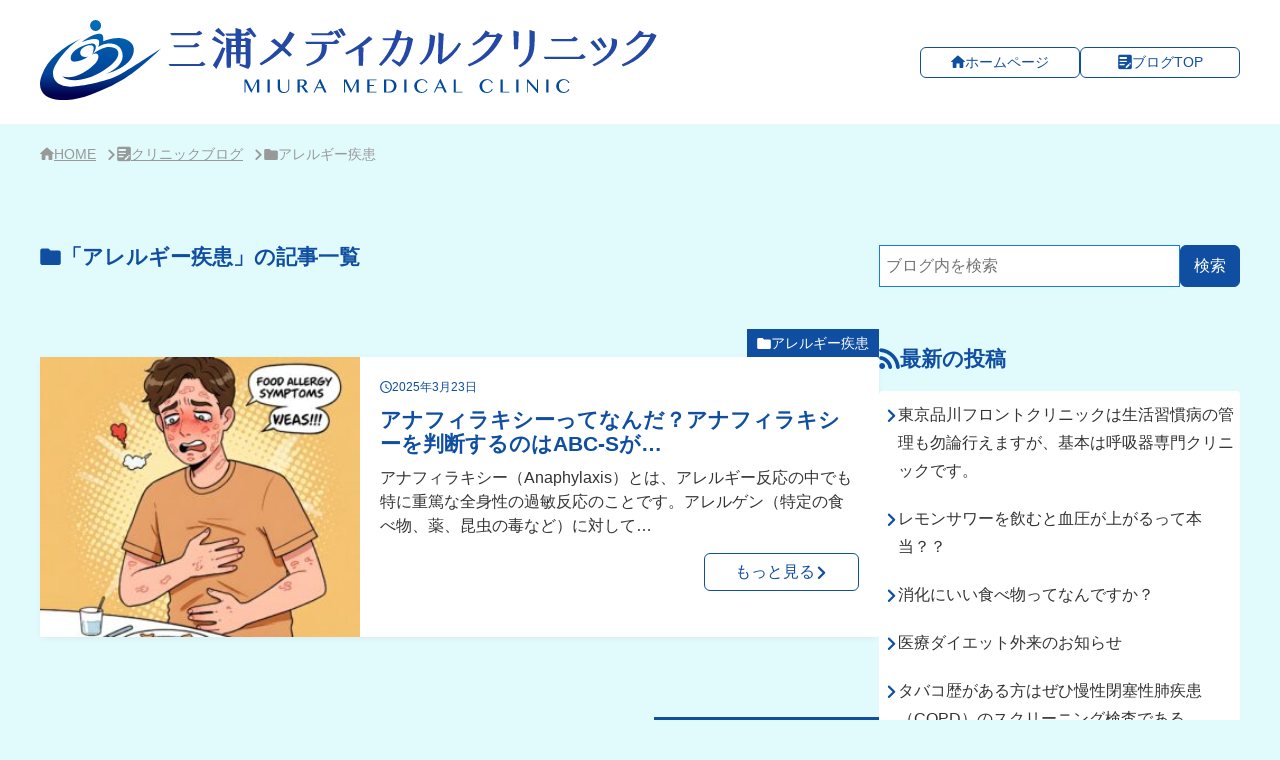

--- FILE ---
content_type: text/html; charset=UTF-8
request_url: https://miura-medical.clinic/blog/archives/category/%E3%82%A2%E3%83%AC%E3%83%AB%E3%82%AE%E3%83%BC%E7%96%BE%E6%82%A3/
body_size: 13426
content:
<!DOCTYPE html>
<html dir="ltr" lang="ja" prefix="og: https://ogp.me/ns#">
<head>


<meta charset="UTF-8">
<meta name="viewport" content="width=device-width">
<meta name="format-detection" content="telephone=no">
<title>アレルギー疾患 | 三浦メディカルクリニック ブログ</title>

		<!-- All in One SEO 4.9.3 - aioseo.com -->
	<meta name="robots" content="max-image-preview:large" />
	<link rel="canonical" href="https://miura-medical.clinic/blog/archives/category/%e3%82%a2%e3%83%ac%e3%83%ab%e3%82%ae%e3%83%bc%e7%96%be%e6%82%a3/" />
	<meta name="generator" content="All in One SEO (AIOSEO) 4.9.3" />

		<!--Google Analytics -->
<script>
window.dataLayer = window.dataLayer || [];
function gtag(){dataLayer.push(arguments);}
gtag('js', new Date());

gtag('config', 'G-NMTPHD6S5N');
gtag('config', 'G-GNB3K2XTQN');
gtag('config', 'G-3BVZZ2DXZX');　//測定ID
</script>
<!-- Google Tag Manager -->
<script>(function(w,d,s,l,i){w[l]=w[l]||[];w[l].push({'gtm.start':
new Date().getTime(),event:'gtm.js'});var f=d.getElementsByTagName(s)[0],
j=d.createElement(s),dl=l!='dataLayer'?'&l='+l:'';j.async=true;j.src=
'https://www.googletagmanager.com/gtm.js?id='+i+dl;f.parentNode.insertBefore(j,f);
})(window,document,'script','dataLayer','GTM-KFZCLK4M');</script>
<!-- End Google Tag Manager -->
		<!-- All in One SEO -->

<link rel="alternate" type="application/rss+xml" title="三浦メディカルクリニック ブログ &raquo; フィード" href="https://miura-medical.clinic/blog/feed/" />
<link rel="alternate" type="application/rss+xml" title="三浦メディカルクリニック ブログ &raquo; コメントフィード" href="https://miura-medical.clinic/blog/comments/feed/" />
<link rel="alternate" type="application/rss+xml" title="三浦メディカルクリニック ブログ &raquo; アレルギー疾患 カテゴリーのフィード" href="https://miura-medical.clinic/blog/archives/category/%e3%82%a2%e3%83%ac%e3%83%ab%e3%82%ae%e3%83%bc%e7%96%be%e6%82%a3/feed/" />
<style id='wp-img-auto-sizes-contain-inline-css'>
img:is([sizes=auto i],[sizes^="auto," i]){contain-intrinsic-size:3000px 1500px}
/*# sourceURL=wp-img-auto-sizes-contain-inline-css */
</style>
<style id='wp-emoji-styles-inline-css'>

	img.wp-smiley, img.emoji {
		display: inline !important;
		border: none !important;
		box-shadow: none !important;
		height: 1em !important;
		width: 1em !important;
		margin: 0 0.07em !important;
		vertical-align: -0.1em !important;
		background: none !important;
		padding: 0 !important;
	}
/*# sourceURL=wp-emoji-styles-inline-css */
</style>
<style id='wp-block-library-inline-css'>
:root{--wp-block-synced-color:#7a00df;--wp-block-synced-color--rgb:122,0,223;--wp-bound-block-color:var(--wp-block-synced-color);--wp-editor-canvas-background:#ddd;--wp-admin-theme-color:#007cba;--wp-admin-theme-color--rgb:0,124,186;--wp-admin-theme-color-darker-10:#006ba1;--wp-admin-theme-color-darker-10--rgb:0,107,160.5;--wp-admin-theme-color-darker-20:#005a87;--wp-admin-theme-color-darker-20--rgb:0,90,135;--wp-admin-border-width-focus:2px}@media (min-resolution:192dpi){:root{--wp-admin-border-width-focus:1.5px}}.wp-element-button{cursor:pointer}:root .has-very-light-gray-background-color{background-color:#eee}:root .has-very-dark-gray-background-color{background-color:#313131}:root .has-very-light-gray-color{color:#eee}:root .has-very-dark-gray-color{color:#313131}:root .has-vivid-green-cyan-to-vivid-cyan-blue-gradient-background{background:linear-gradient(135deg,#00d084,#0693e3)}:root .has-purple-crush-gradient-background{background:linear-gradient(135deg,#34e2e4,#4721fb 50%,#ab1dfe)}:root .has-hazy-dawn-gradient-background{background:linear-gradient(135deg,#faaca8,#dad0ec)}:root .has-subdued-olive-gradient-background{background:linear-gradient(135deg,#fafae1,#67a671)}:root .has-atomic-cream-gradient-background{background:linear-gradient(135deg,#fdd79a,#004a59)}:root .has-nightshade-gradient-background{background:linear-gradient(135deg,#330968,#31cdcf)}:root .has-midnight-gradient-background{background:linear-gradient(135deg,#020381,#2874fc)}:root{--wp--preset--font-size--normal:16px;--wp--preset--font-size--huge:42px}.has-regular-font-size{font-size:1em}.has-larger-font-size{font-size:2.625em}.has-normal-font-size{font-size:var(--wp--preset--font-size--normal)}.has-huge-font-size{font-size:var(--wp--preset--font-size--huge)}.has-text-align-center{text-align:center}.has-text-align-left{text-align:left}.has-text-align-right{text-align:right}.has-fit-text{white-space:nowrap!important}#end-resizable-editor-section{display:none}.aligncenter{clear:both}.items-justified-left{justify-content:flex-start}.items-justified-center{justify-content:center}.items-justified-right{justify-content:flex-end}.items-justified-space-between{justify-content:space-between}.screen-reader-text{border:0;clip-path:inset(50%);height:1px;margin:-1px;overflow:hidden;padding:0;position:absolute;width:1px;word-wrap:normal!important}.screen-reader-text:focus{background-color:#ddd;clip-path:none;color:#444;display:block;font-size:1em;height:auto;left:5px;line-height:normal;padding:15px 23px 14px;text-decoration:none;top:5px;width:auto;z-index:100000}html :where(.has-border-color){border-style:solid}html :where([style*=border-top-color]){border-top-style:solid}html :where([style*=border-right-color]){border-right-style:solid}html :where([style*=border-bottom-color]){border-bottom-style:solid}html :where([style*=border-left-color]){border-left-style:solid}html :where([style*=border-width]){border-style:solid}html :where([style*=border-top-width]){border-top-style:solid}html :where([style*=border-right-width]){border-right-style:solid}html :where([style*=border-bottom-width]){border-bottom-style:solid}html :where([style*=border-left-width]){border-left-style:solid}html :where(img[class*=wp-image-]){height:auto;max-width:100%}:where(figure){margin:0 0 1em}html :where(.is-position-sticky){--wp-admin--admin-bar--position-offset:var(--wp-admin--admin-bar--height,0px)}@media screen and (max-width:600px){html :where(.is-position-sticky){--wp-admin--admin-bar--position-offset:0px}}

/*# sourceURL=wp-block-library-inline-css */
</style><style id='wp-block-heading-inline-css'>
h1:where(.wp-block-heading).has-background,h2:where(.wp-block-heading).has-background,h3:where(.wp-block-heading).has-background,h4:where(.wp-block-heading).has-background,h5:where(.wp-block-heading).has-background,h6:where(.wp-block-heading).has-background{padding:1.25em 2.375em}h1.has-text-align-left[style*=writing-mode]:where([style*=vertical-lr]),h1.has-text-align-right[style*=writing-mode]:where([style*=vertical-rl]),h2.has-text-align-left[style*=writing-mode]:where([style*=vertical-lr]),h2.has-text-align-right[style*=writing-mode]:where([style*=vertical-rl]),h3.has-text-align-left[style*=writing-mode]:where([style*=vertical-lr]),h3.has-text-align-right[style*=writing-mode]:where([style*=vertical-rl]),h4.has-text-align-left[style*=writing-mode]:where([style*=vertical-lr]),h4.has-text-align-right[style*=writing-mode]:where([style*=vertical-rl]),h5.has-text-align-left[style*=writing-mode]:where([style*=vertical-lr]),h5.has-text-align-right[style*=writing-mode]:where([style*=vertical-rl]),h6.has-text-align-left[style*=writing-mode]:where([style*=vertical-lr]),h6.has-text-align-right[style*=writing-mode]:where([style*=vertical-rl]){rotate:180deg}
/*# sourceURL=https://miura-medical.clinic/blog/wp-includes/blocks/heading/style.min.css */
</style>
<style id='wp-block-paragraph-inline-css'>
.is-small-text{font-size:.875em}.is-regular-text{font-size:1em}.is-large-text{font-size:2.25em}.is-larger-text{font-size:3em}.has-drop-cap:not(:focus):first-letter{float:left;font-size:8.4em;font-style:normal;font-weight:100;line-height:.68;margin:.05em .1em 0 0;text-transform:uppercase}body.rtl .has-drop-cap:not(:focus):first-letter{float:none;margin-left:.1em}p.has-drop-cap.has-background{overflow:hidden}:root :where(p.has-background){padding:1.25em 2.375em}:where(p.has-text-color:not(.has-link-color)) a{color:inherit}p.has-text-align-left[style*="writing-mode:vertical-lr"],p.has-text-align-right[style*="writing-mode:vertical-rl"]{rotate:180deg}
/*# sourceURL=https://miura-medical.clinic/blog/wp-includes/blocks/paragraph/style.min.css */
</style>
<style id='global-styles-inline-css'>
:root{--wp--preset--aspect-ratio--square: 1;--wp--preset--aspect-ratio--4-3: 4/3;--wp--preset--aspect-ratio--3-4: 3/4;--wp--preset--aspect-ratio--3-2: 3/2;--wp--preset--aspect-ratio--2-3: 2/3;--wp--preset--aspect-ratio--16-9: 16/9;--wp--preset--aspect-ratio--9-16: 9/16;--wp--preset--color--black: #000000;--wp--preset--color--cyan-bluish-gray: #abb8c3;--wp--preset--color--white: #ffffff;--wp--preset--color--pale-pink: #f78da7;--wp--preset--color--vivid-red: #cf2e2e;--wp--preset--color--luminous-vivid-orange: #ff6900;--wp--preset--color--luminous-vivid-amber: #fcb900;--wp--preset--color--light-green-cyan: #7bdcb5;--wp--preset--color--vivid-green-cyan: #00d084;--wp--preset--color--pale-cyan-blue: #8ed1fc;--wp--preset--color--vivid-cyan-blue: #0693e3;--wp--preset--color--vivid-purple: #9b51e0;--wp--preset--gradient--vivid-cyan-blue-to-vivid-purple: linear-gradient(135deg,rgb(6,147,227) 0%,rgb(155,81,224) 100%);--wp--preset--gradient--light-green-cyan-to-vivid-green-cyan: linear-gradient(135deg,rgb(122,220,180) 0%,rgb(0,208,130) 100%);--wp--preset--gradient--luminous-vivid-amber-to-luminous-vivid-orange: linear-gradient(135deg,rgb(252,185,0) 0%,rgb(255,105,0) 100%);--wp--preset--gradient--luminous-vivid-orange-to-vivid-red: linear-gradient(135deg,rgb(255,105,0) 0%,rgb(207,46,46) 100%);--wp--preset--gradient--very-light-gray-to-cyan-bluish-gray: linear-gradient(135deg,rgb(238,238,238) 0%,rgb(169,184,195) 100%);--wp--preset--gradient--cool-to-warm-spectrum: linear-gradient(135deg,rgb(74,234,220) 0%,rgb(151,120,209) 20%,rgb(207,42,186) 40%,rgb(238,44,130) 60%,rgb(251,105,98) 80%,rgb(254,248,76) 100%);--wp--preset--gradient--blush-light-purple: linear-gradient(135deg,rgb(255,206,236) 0%,rgb(152,150,240) 100%);--wp--preset--gradient--blush-bordeaux: linear-gradient(135deg,rgb(254,205,165) 0%,rgb(254,45,45) 50%,rgb(107,0,62) 100%);--wp--preset--gradient--luminous-dusk: linear-gradient(135deg,rgb(255,203,112) 0%,rgb(199,81,192) 50%,rgb(65,88,208) 100%);--wp--preset--gradient--pale-ocean: linear-gradient(135deg,rgb(255,245,203) 0%,rgb(182,227,212) 50%,rgb(51,167,181) 100%);--wp--preset--gradient--electric-grass: linear-gradient(135deg,rgb(202,248,128) 0%,rgb(113,206,126) 100%);--wp--preset--gradient--midnight: linear-gradient(135deg,rgb(2,3,129) 0%,rgb(40,116,252) 100%);--wp--preset--font-size--small: 13px;--wp--preset--font-size--medium: 20px;--wp--preset--font-size--large: 36px;--wp--preset--font-size--x-large: 42px;--wp--preset--spacing--20: 0.44rem;--wp--preset--spacing--30: 0.67rem;--wp--preset--spacing--40: 1rem;--wp--preset--spacing--50: 1.5rem;--wp--preset--spacing--60: 2.25rem;--wp--preset--spacing--70: 3.38rem;--wp--preset--spacing--80: 5.06rem;--wp--preset--shadow--natural: 6px 6px 9px rgba(0, 0, 0, 0.2);--wp--preset--shadow--deep: 12px 12px 50px rgba(0, 0, 0, 0.4);--wp--preset--shadow--sharp: 6px 6px 0px rgba(0, 0, 0, 0.2);--wp--preset--shadow--outlined: 6px 6px 0px -3px rgb(255, 255, 255), 6px 6px rgb(0, 0, 0);--wp--preset--shadow--crisp: 6px 6px 0px rgb(0, 0, 0);}:where(.is-layout-flex){gap: 0.5em;}:where(.is-layout-grid){gap: 0.5em;}body .is-layout-flex{display: flex;}.is-layout-flex{flex-wrap: wrap;align-items: center;}.is-layout-flex > :is(*, div){margin: 0;}body .is-layout-grid{display: grid;}.is-layout-grid > :is(*, div){margin: 0;}:where(.wp-block-columns.is-layout-flex){gap: 2em;}:where(.wp-block-columns.is-layout-grid){gap: 2em;}:where(.wp-block-post-template.is-layout-flex){gap: 1.25em;}:where(.wp-block-post-template.is-layout-grid){gap: 1.25em;}.has-black-color{color: var(--wp--preset--color--black) !important;}.has-cyan-bluish-gray-color{color: var(--wp--preset--color--cyan-bluish-gray) !important;}.has-white-color{color: var(--wp--preset--color--white) !important;}.has-pale-pink-color{color: var(--wp--preset--color--pale-pink) !important;}.has-vivid-red-color{color: var(--wp--preset--color--vivid-red) !important;}.has-luminous-vivid-orange-color{color: var(--wp--preset--color--luminous-vivid-orange) !important;}.has-luminous-vivid-amber-color{color: var(--wp--preset--color--luminous-vivid-amber) !important;}.has-light-green-cyan-color{color: var(--wp--preset--color--light-green-cyan) !important;}.has-vivid-green-cyan-color{color: var(--wp--preset--color--vivid-green-cyan) !important;}.has-pale-cyan-blue-color{color: var(--wp--preset--color--pale-cyan-blue) !important;}.has-vivid-cyan-blue-color{color: var(--wp--preset--color--vivid-cyan-blue) !important;}.has-vivid-purple-color{color: var(--wp--preset--color--vivid-purple) !important;}.has-black-background-color{background-color: var(--wp--preset--color--black) !important;}.has-cyan-bluish-gray-background-color{background-color: var(--wp--preset--color--cyan-bluish-gray) !important;}.has-white-background-color{background-color: var(--wp--preset--color--white) !important;}.has-pale-pink-background-color{background-color: var(--wp--preset--color--pale-pink) !important;}.has-vivid-red-background-color{background-color: var(--wp--preset--color--vivid-red) !important;}.has-luminous-vivid-orange-background-color{background-color: var(--wp--preset--color--luminous-vivid-orange) !important;}.has-luminous-vivid-amber-background-color{background-color: var(--wp--preset--color--luminous-vivid-amber) !important;}.has-light-green-cyan-background-color{background-color: var(--wp--preset--color--light-green-cyan) !important;}.has-vivid-green-cyan-background-color{background-color: var(--wp--preset--color--vivid-green-cyan) !important;}.has-pale-cyan-blue-background-color{background-color: var(--wp--preset--color--pale-cyan-blue) !important;}.has-vivid-cyan-blue-background-color{background-color: var(--wp--preset--color--vivid-cyan-blue) !important;}.has-vivid-purple-background-color{background-color: var(--wp--preset--color--vivid-purple) !important;}.has-black-border-color{border-color: var(--wp--preset--color--black) !important;}.has-cyan-bluish-gray-border-color{border-color: var(--wp--preset--color--cyan-bluish-gray) !important;}.has-white-border-color{border-color: var(--wp--preset--color--white) !important;}.has-pale-pink-border-color{border-color: var(--wp--preset--color--pale-pink) !important;}.has-vivid-red-border-color{border-color: var(--wp--preset--color--vivid-red) !important;}.has-luminous-vivid-orange-border-color{border-color: var(--wp--preset--color--luminous-vivid-orange) !important;}.has-luminous-vivid-amber-border-color{border-color: var(--wp--preset--color--luminous-vivid-amber) !important;}.has-light-green-cyan-border-color{border-color: var(--wp--preset--color--light-green-cyan) !important;}.has-vivid-green-cyan-border-color{border-color: var(--wp--preset--color--vivid-green-cyan) !important;}.has-pale-cyan-blue-border-color{border-color: var(--wp--preset--color--pale-cyan-blue) !important;}.has-vivid-cyan-blue-border-color{border-color: var(--wp--preset--color--vivid-cyan-blue) !important;}.has-vivid-purple-border-color{border-color: var(--wp--preset--color--vivid-purple) !important;}.has-vivid-cyan-blue-to-vivid-purple-gradient-background{background: var(--wp--preset--gradient--vivid-cyan-blue-to-vivid-purple) !important;}.has-light-green-cyan-to-vivid-green-cyan-gradient-background{background: var(--wp--preset--gradient--light-green-cyan-to-vivid-green-cyan) !important;}.has-luminous-vivid-amber-to-luminous-vivid-orange-gradient-background{background: var(--wp--preset--gradient--luminous-vivid-amber-to-luminous-vivid-orange) !important;}.has-luminous-vivid-orange-to-vivid-red-gradient-background{background: var(--wp--preset--gradient--luminous-vivid-orange-to-vivid-red) !important;}.has-very-light-gray-to-cyan-bluish-gray-gradient-background{background: var(--wp--preset--gradient--very-light-gray-to-cyan-bluish-gray) !important;}.has-cool-to-warm-spectrum-gradient-background{background: var(--wp--preset--gradient--cool-to-warm-spectrum) !important;}.has-blush-light-purple-gradient-background{background: var(--wp--preset--gradient--blush-light-purple) !important;}.has-blush-bordeaux-gradient-background{background: var(--wp--preset--gradient--blush-bordeaux) !important;}.has-luminous-dusk-gradient-background{background: var(--wp--preset--gradient--luminous-dusk) !important;}.has-pale-ocean-gradient-background{background: var(--wp--preset--gradient--pale-ocean) !important;}.has-electric-grass-gradient-background{background: var(--wp--preset--gradient--electric-grass) !important;}.has-midnight-gradient-background{background: var(--wp--preset--gradient--midnight) !important;}.has-small-font-size{font-size: var(--wp--preset--font-size--small) !important;}.has-medium-font-size{font-size: var(--wp--preset--font-size--medium) !important;}.has-large-font-size{font-size: var(--wp--preset--font-size--large) !important;}.has-x-large-font-size{font-size: var(--wp--preset--font-size--x-large) !important;}
/*# sourceURL=global-styles-inline-css */
</style>

<style id='classic-theme-styles-inline-css'>
/*! This file is auto-generated */
.wp-block-button__link{color:#fff;background-color:#32373c;border-radius:9999px;box-shadow:none;text-decoration:none;padding:calc(.667em + 2px) calc(1.333em + 2px);font-size:1.125em}.wp-block-file__button{background:#32373c;color:#fff;text-decoration:none}
/*# sourceURL=/wp-includes/css/classic-themes.min.css */
</style>
<link rel='stylesheet' id='clinicblog2-style-css' href='https://miura-medical.clinic/blog/wp-content/themes/miura-medical/style.css?ver=6.9' media='all' />
<link rel='stylesheet' id='clinicblog2-themestyle-css' href='https://miura-medical.clinic/blog/wp-content/themes/miura-medical/css/style.css?ver=6.9' media='all' />
<script src="https://miura-medical.clinic/blog/wp-includes/js/jquery/jquery.min.js?ver=3.7.1" id="jquery-core-js"></script>
<script src="https://miura-medical.clinic/blog/wp-includes/js/jquery/jquery-migrate.min.js?ver=3.4.1" id="jquery-migrate-js"></script>
<script src="https://miura-medical.clinic/blog/wp-content/themes/miura-medical/js/script.js?ver=6.9" id="clinicblog2-script-js"></script>
<link rel="https://api.w.org/" href="https://miura-medical.clinic/blog/wp-json/" /><link rel="alternate" title="JSON" type="application/json" href="https://miura-medical.clinic/blog/wp-json/wp/v2/categories/10" /><link rel="EditURI" type="application/rsd+xml" title="RSD" href="https://miura-medical.clinic/blog/xmlrpc.php?rsd" />
<meta name="generator" content="WordPress 6.9" />
<script type="application/ld+json">{"@context":"http://schema.org","@type":"BreadcrumbList","name":"パンくずリスト","itemListElement":[{"@type":"ListItem","position":1,"item":{"name":"HOME","@id":"https://miura-medical.clinic"}},{"@type":"ListItem","position":2,"item":{"name":"クリニックブログ","@id":"https://miura-medical.clinic/blog/"}},{"@type":"ListItem","position":3,"item":{"name":"アレルギー疾患","@id":"https://miura-medical.clinic/blog/archives/category/%e3%82%a2%e3%83%ac%e3%83%ab%e3%82%ae%e3%83%bc%e7%96%be%e6%82%a3/"}}]}</script><link rel="icon" href="https://miura-medical.clinic/blog/wp-content/uploads/2020/01/cropped-site-icon-1-32x32.png" sizes="32x32" />
<link rel="icon" href="https://miura-medical.clinic/blog/wp-content/uploads/2020/01/cropped-site-icon-1-192x192.png" sizes="192x192" />
<link rel="apple-touch-icon" href="https://miura-medical.clinic/blog/wp-content/uploads/2020/01/cropped-site-icon-1-180x180.png" />
<meta name="msapplication-TileImage" content="https://miura-medical.clinic/blog/wp-content/uploads/2020/01/cropped-site-icon-1-270x270.png" />
</head>

<body class="archive category category-10 wp-embed-responsive wp-theme-miura-medical">
<!-- Google Tag Manager (noscript) -->
<noscript><iframe src="https://www.googletagmanager.com/ns.html?id=GTM-KFZCLK4M"
height="0" width="0" style="display:none;visibility:hidden"></iframe></noscript>
<!-- End Google Tag Manager (noscript) -->    
    
<a href="#sidebar" class="skip-link screen-reader-text">サイドバー・クリニック概要</a>  <header class="header" role="banner">
    <div class="wrap">
      <div class="logo"><a href="https://miura-medical.clinic" rel="home"><img src="https://miura-medical.clinic/blog/wp-content/themes/miura-medical/img/logo.svg" alt="三浦メディカルクリニック"></a></div>
      <ul class="lst_btn">
        <li><a href="https://miura-medical.clinic" class="btn_top" rel="home">ホームページ</a></li>
        <li><a href="https://miura-medical.clinic/blog/" class="btn_blog">ブログTOP</a></li>
      </ul>
    </div><!-- /.wrap-->
    <div class="tit_header">    <!--<span></span>-->クリニックブログ
    </div>  </header><!-- /.header -->

  <nav aria-label="現在の位置" class="breadnav"><ol class="breadcrumb"><li class="sitetop"><a href="https://miura-medical.clinic">HOME</a></li><li class="blogtop"><a href="https://miura-medical.clinic/blog">クリニックブログ</a></li><li class="catname" aria-current="page">アレルギー疾患</li></ol></nav>  
  <div class="wrap">
    <main class="main" role="main">

          <h1 class="tit cat">「アレルギー疾患」の記事一覧</h1>
        <div class="box_card">
      <article id="post-2026" class="post-2026 post type-post status-publish format-standard has-post-thumbnail hentry category-10 tag-35 tag-39 tag-36">
      <ul class="post-categories">
	<li><a href="https://miura-medical.clinic/blog/archives/category/%e3%82%a2%e3%83%ac%e3%83%ab%e3%82%ae%e3%83%bc%e7%96%be%e6%82%a3/" rel="category tag">アレルギー疾患</a></li></ul>      <a href="https://miura-medical.clinic/blog/archives/2026/" aria-label="2025年3月23日アナフィラキシーってなんだ？アナフィラキシーを判断するのはABC-Sがキーワード" class="box_post">
        <div class="eyecatch"><img src="https://miura-medical.clinic/blog/wp-content/uploads/2025/03/Gemini_Generated_Image_t0ygnqt0ygnqt0yg-300x300.jpg" alt="アナフィラキシーってなんだ？アナフィラキシーを判断するのはABC-Sがキーワードのアイキャッチ画像"></div>        <div class="txt">
          <div class="inner">
            <div class="eyecatch"><img src="https://miura-medical.clinic/blog/wp-content/uploads/2025/03/Gemini_Generated_Image_t0ygnqt0ygnqt0yg-300x300.jpg" alt="アナフィラキシーってなんだ？アナフィラキシーを判断するのはABC-Sがキーワードのアイキャッチ画像"></div>            <div class="date_tit">
              <ul class="date">
                <li class="release">2025年3月23日</li>
                <!--<li class="update"></li>-->              </ul>
              <h2 class="tit">アナフィラキシーってなんだ？アナフィラキシーを判断するのはABC-Sが…</h2>
            </div><!-- /.date_tit -->
          </div><!-- /.inner -->
          <p>アナフィラキシー（Anaphylaxis）とは、アレルギー反応の中でも特に重篤な全身性の過敏反応のことです。アレルゲン（特定の食べ物、薬、昆虫の毒など）に対して&#8230;</p>
          <div class="more">もっと見る</div>
        </div><!-- /.txt -->
      </a><!-- /.box_post -->
    </article>
          <article id="post-2017" class="post-2017 post type-post status-publish format-standard has-post-thumbnail hentry category-line category-10 tag-35 tag-39 tag-36">
      <ul class="post-categories">
	<li><a href="https://miura-medical.clinic/blog/archives/category/line%e9%85%8d%e4%bf%a1/" rel="category tag">LINE配信</a></li>
	<li><a href="https://miura-medical.clinic/blog/archives/category/%e3%82%a2%e3%83%ac%e3%83%ab%e3%82%ae%e3%83%bc%e7%96%be%e6%82%a3/" rel="category tag">アレルギー疾患</a></li></ul>      <a href="https://miura-medical.clinic/blog/archives/2017/" aria-label="2025年3月1日花粉症が爆発！運転ができないアレルギー薬にご注意ください。" class="box_post">
        <div class="eyecatch"><img src="https://miura-medical.clinic/blog/wp-content/uploads/2025/03/43326ED5-7EEA-4C79-9A5C-23AD8744EA52-300x300.png" alt="花粉症が爆発！運転ができないアレルギー薬にご注意ください。のアイキャッチ画像"></div>        <div class="txt">
          <div class="inner">
            <div class="eyecatch"><img src="https://miura-medical.clinic/blog/wp-content/uploads/2025/03/43326ED5-7EEA-4C79-9A5C-23AD8744EA52-300x300.png" alt="花粉症が爆発！運転ができないアレルギー薬にご注意ください。のアイキャッチ画像"></div>            <div class="date_tit">
              <ul class="date">
                <li class="release">2025年3月1日</li>
                <!--<li class="update"></li>-->              </ul>
              <h2 class="tit">花粉症が爆発！運転ができないアレルギー薬にご注意ください。…</h2>
            </div><!-- /.date_tit -->
          </div><!-- /.inner -->
          <p>花粉シーズンが到来しています。花粉症の人にとってみるとこのシーズは1年で１番憂鬱になりますよね。朝起きると目が痒い！くしゃみが止まらない！ そのような方は内服薬&#8230;</p>
          <div class="more">もっと見る</div>
        </div><!-- /.txt -->
      </a><!-- /.box_post -->
    </article>
          <article id="post-1113" class="post-1113 post type-post status-publish format-standard has-post-thumbnail hentry category-line category-10 category-9 tag-77 tag-71 tag-35 tag-39 tag-78 tag-68">
      <ul class="post-categories">
	<li><a href="https://miura-medical.clinic/blog/archives/category/line%e9%85%8d%e4%bf%a1/" rel="category tag">LINE配信</a></li>
	<li><a href="https://miura-medical.clinic/blog/archives/category/%e3%82%a2%e3%83%ac%e3%83%ab%e3%82%ae%e3%83%bc%e7%96%be%e6%82%a3/" rel="category tag">アレルギー疾患</a></li>
	<li><a href="https://miura-medical.clinic/blog/archives/category/%e8%8a%b1%e7%b2%89%e7%97%87/" rel="category tag">花粉症</a></li></ul>      <a href="https://miura-medical.clinic/blog/archives/1113/" aria-label="2023年2月18日スギ花粉症の症状が爆発している皆様へ！" class="box_post">
        <div class="eyecatch"><img src="https://miura-medical.clinic/blog/wp-content/uploads/2020/03/yjimage.jpeg" alt="スギ花粉症の症状が爆発している皆様へ！のアイキャッチ画像"></div>        <div class="txt">
          <div class="inner">
            <div class="eyecatch"><img src="https://miura-medical.clinic/blog/wp-content/uploads/2020/03/yjimage.jpeg" alt="スギ花粉症の症状が爆発している皆様へ！のアイキャッチ画像"></div>            <div class="date_tit">
              <ul class="date">
                <li class="release">2023年2月18日</li>
                <!--<li class="update"></li>-->              </ul>
              <h2 class="tit">スギ花粉症の症状が爆発している皆様へ！…</h2>
            </div><!-- /.date_tit -->
          </div><!-- /.inner -->
          <p>今週はコロナ記事ではなく、スギ花粉症についてお話をさせて頂きますね。 スギ花粉症は過去10年で最大の飛散量、観測史上第４位になると予想されています。 スギ花粉症&#8230;</p>
          <div class="more">もっと見る</div>
        </div><!-- /.txt -->
      </a><!-- /.box_post -->
    </article>
          <article id="post-985" class="post-985 post type-post status-publish format-standard has-post-thumbnail hentry category-10 category-3 category-4 category-9 tag-71 tag-73 tag-72 tag-70 tag-35 tag-39 tag-36 tag-67 tag-69 tag-68 tag-66">
      <ul class="post-categories">
	<li><a href="https://miura-medical.clinic/blog/archives/category/%e3%82%a2%e3%83%ac%e3%83%ab%e3%82%ae%e3%83%bc%e7%96%be%e6%82%a3/" rel="category tag">アレルギー疾患</a></li>
	<li><a href="https://miura-medical.clinic/blog/archives/category/%e3%81%8a%e7%9f%a5%e3%82%89%e3%81%9b/" rel="category tag">お知らせ</a></li>
	<li><a href="https://miura-medical.clinic/blog/archives/category/%e5%96%98%e6%81%af/" rel="category tag">喘息</a></li>
	<li><a href="https://miura-medical.clinic/blog/archives/category/%e8%8a%b1%e7%b2%89%e7%97%87/" rel="category tag">花粉症</a></li></ul>      <a href="https://miura-medical.clinic/blog/archives/985/" aria-label="2022年12月3日重症喘息・重症花粉症・慢性蕁麻疹に対する生物学的製剤導入症例数" class="box_post">
        <div class="eyecatch"><img src="https://miura-medical.clinic/blog/wp-content/uploads/2020/01/JP1_8208-300x200.jpg" alt="重症喘息・重症花粉症・慢性蕁麻疹に対する生物学的製剤導入症例数のアイキャッチ画像"></div>        <div class="txt">
          <div class="inner">
            <div class="eyecatch"><img src="https://miura-medical.clinic/blog/wp-content/uploads/2020/01/JP1_8208-300x200.jpg" alt="重症喘息・重症花粉症・慢性蕁麻疹に対する生物学的製剤導入症例数のアイキャッチ画像"></div>            <div class="date_tit">
              <ul class="date">
                <li class="release">2022年12月3日</li>
                <!--<li class="update"></li>-->              </ul>
              <h2 class="tit">重症喘息・重症花粉症・慢性蕁麻疹に対する生物学的製剤導入症例数…</h2>
            </div><!-- /.date_tit -->
          </div><!-- /.inner -->
          <p>重症喘息・重症スギ花粉症・慢性蕁麻疹に対する当院の生物学的製剤治療実績は全国でもトップレベルとなっております。 軽症から重症まで全ての重症度に対する治療が可能で&#8230;</p>
          <div class="more">もっと見る</div>
        </div><!-- /.txt -->
      </a><!-- /.box_post -->
    </article>
          <article id="post-759" class="post-759 post type-post status-publish format-standard has-post-thumbnail hentry category-line category-10 tag-46 tag-35 tag-39 tag-36 tag-45 tag-47">
      <ul class="post-categories">
	<li><a href="https://miura-medical.clinic/blog/archives/category/line%e9%85%8d%e4%bf%a1/" rel="category tag">LINE配信</a></li>
	<li><a href="https://miura-medical.clinic/blog/archives/category/%e3%82%a2%e3%83%ac%e3%83%ab%e3%82%ae%e3%83%bc%e7%96%be%e6%82%a3/" rel="category tag">アレルギー疾患</a></li></ul>      <a href="https://miura-medical.clinic/blog/archives/759/" aria-label="2022年8月5日納豆と納豆ネバネバとクラゲ" class="box_post">
        <div class="eyecatch"><img src="https://miura-medical.clinic/blog/wp-content/uploads/2020/01/JP1_8208-300x200.jpg" alt="納豆と納豆ネバネバとクラゲのアイキャッチ画像"></div>        <div class="txt">
          <div class="inner">
            <div class="eyecatch"><img src="https://miura-medical.clinic/blog/wp-content/uploads/2020/01/JP1_8208-300x200.jpg" alt="納豆と納豆ネバネバとクラゲのアイキャッチ画像"></div>            <div class="date_tit">
              <ul class="date">
                <li class="release">2022年8月5日</li>
                <!--<li class="update"></li>-->              </ul>
              <h2 class="tit">納豆と納豆ネバネバとクラゲ…</h2>
            </div><!-- /.date_tit -->
          </div><!-- /.inner -->
          <p>納豆アレルギーの原因って知っていますか？ 納豆アレルギーと言うと大豆アレルギーを連想しがちですが、大豆アレルギーの主な原因物質であるGly m４(グリーエム　フ&#8230;</p>
          <div class="more">もっと見る</div>
        </div><!-- /.txt -->
      </a><!-- /.box_post -->
    </article>
          <article id="post-544" class="post-544 post type-post status-publish format-standard has-post-thumbnail hentry category-line category-10">
      <ul class="post-categories">
	<li><a href="https://miura-medical.clinic/blog/archives/category/line%e9%85%8d%e4%bf%a1/" rel="category tag">LINE配信</a></li>
	<li><a href="https://miura-medical.clinic/blog/archives/category/%e3%82%a2%e3%83%ac%e3%83%ab%e3%82%ae%e3%83%bc%e7%96%be%e6%82%a3/" rel="category tag">アレルギー疾患</a></li></ul>      <a href="https://miura-medical.clinic/blog/archives/544/" aria-label="2022年3月6日重症スギ花粉症に新たな一手！ゾレアという選択肢！" class="box_post">
        <div class="eyecatch"><img src="https://miura-medical.clinic/blog/wp-content/uploads/2020/03/yjimage.jpeg" alt="重症スギ花粉症に新たな一手！ゾレアという選択肢！のアイキャッチ画像"></div>        <div class="txt">
          <div class="inner">
            <div class="eyecatch"><img src="https://miura-medical.clinic/blog/wp-content/uploads/2020/03/yjimage.jpeg" alt="重症スギ花粉症に新たな一手！ゾレアという選択肢！のアイキャッチ画像"></div>            <div class="date_tit">
              <ul class="date">
                <li class="release">2022年3月6日</li>
                <!--<li class="update"></li>-->              </ul>
              <h2 class="tit">重症スギ花粉症に新たな一手！ゾレアという選択肢！…</h2>
            </div><!-- /.date_tit -->
          </div><!-- /.inner -->
          <p>今週も休診・代診はありません。 スギ花粉が炸裂していますね。日本人の国民病とも言われるスギ花粉症。治療法は内服薬を中心に点鼻と点眼を合わせて行うことが基本です。&#8230;</p>
          <div class="more">もっと見る</div>
        </div><!-- /.txt -->
      </a><!-- /.box_post -->
    </article>
          <article id="post-521" class="post-521 post type-post status-publish format-standard has-post-thumbnail hentry category-10 category-3">
      <ul class="post-categories">
	<li><a href="https://miura-medical.clinic/blog/archives/category/%e3%82%a2%e3%83%ac%e3%83%ab%e3%82%ae%e3%83%bc%e7%96%be%e6%82%a3/" rel="category tag">アレルギー疾患</a></li>
	<li><a href="https://miura-medical.clinic/blog/archives/category/%e3%81%8a%e7%9f%a5%e3%82%89%e3%81%9b/" rel="category tag">お知らせ</a></li></ul>      <a href="https://miura-medical.clinic/blog/archives/521/" aria-label="2022年1月29日指先採血でわかるアレルギー院内検査を始めました。アレルギー検査項目は４１項目です！" class="box_post">
        <div class="eyecatch"><img src="https://miura-medical.clinic/blog/wp-content/uploads/2022/01/Allergen-300x293.png" alt="指先採血でわかるアレルギー院内検査を始めました。アレルギー検査項目は４１項目です！のアイキャッチ画像"></div>        <div class="txt">
          <div class="inner">
            <div class="eyecatch"><img src="https://miura-medical.clinic/blog/wp-content/uploads/2022/01/Allergen-300x293.png" alt="指先採血でわかるアレルギー院内検査を始めました。アレルギー検査項目は４１項目です！のアイキャッチ画像"></div>            <div class="date_tit">
              <ul class="date">
                <li class="release">2022年1月29日</li>
                <!--<li class="update"></li>-->              </ul>
              <h2 class="tit">指先採血でわかるアレルギー院内検査を始めました。アレルギー検査項目は４…</h2>
            </div><!-- /.date_tit -->
          </div><!-- /.inner -->
          <p>採血ができない年齢のお子様を持つご家族の方に朗報です！ 当院で、指先からの１滴の血液採血で４１項目のアレルギー検査ができるようになりました！ アレルギーが心配だ&#8230;</p>
          <div class="more">もっと見る</div>
        </div><!-- /.txt -->
      </a><!-- /.box_post -->
    </article>
          <article id="post-313" class="post-313 post type-post status-publish format-standard has-post-thumbnail hentry category-10">
      <ul class="post-categories">
	<li><a href="https://miura-medical.clinic/blog/archives/category/%e3%82%a2%e3%83%ac%e3%83%ab%e3%82%ae%e3%83%bc%e7%96%be%e6%82%a3/" rel="category tag">アレルギー疾患</a></li></ul>      <a href="https://miura-medical.clinic/blog/archives/313/" aria-label="2020年12月3日子供のアレルギーを予防したい！アレルギーの悪化防ぎたい！というご両親は必見です！！乳幼児スキンケアについて知って欲しい事！！" class="box_post">
        <div class="eyecatch"><img src="https://miura-medical.clinic/blog/wp-content/uploads/2020/01/JP1_8208-300x200.jpg" alt="子供のアレルギーを予防したい！アレルギーの悪化防ぎたい！というご両親は必見です！！乳幼児スキンケアについて知って欲しい事！！のアイキャッチ画像"></div>        <div class="txt">
          <div class="inner">
            <div class="eyecatch"><img src="https://miura-medical.clinic/blog/wp-content/uploads/2020/01/JP1_8208-300x200.jpg" alt="子供のアレルギーを予防したい！アレルギーの悪化防ぎたい！というご両親は必見です！！乳幼児スキンケアについて知って欲しい事！！のアイキャッチ画像"></div>            <div class="date_tit">
              <ul class="date">
                <li class="release">2020年12月3日</li>
                <!--<li class="update"></li>-->              </ul>
              <h2 class="tit">子供のアレルギーを予防したい！アレルギーの悪化防ぎたい！というご両親は…</h2>
            </div><!-- /.date_tit -->
          </div><!-- /.inner -->
          <p>独立行政法人環境再生保全機構（ERCA：エルカ）さんは凄く為になる動画を定期的に出しているのですが、アレルギー疾患のお子さんをもつご両親にぜひ一度見て頂きたい動&#8230;</p>
          <div class="more">もっと見る</div>
        </div><!-- /.txt -->
      </a><!-- /.box_post -->
    </article>
          <article id="post-299" class="post-299 post type-post status-publish format-standard has-post-thumbnail hentry category-10 category-12 category-topic">
      <ul class="post-categories">
	<li><a href="https://miura-medical.clinic/blog/archives/category/%e3%82%a2%e3%83%ac%e3%83%ab%e3%82%ae%e3%83%bc%e7%96%be%e6%82%a3/" rel="category tag">アレルギー疾患</a></li>
	<li><a href="https://miura-medical.clinic/blog/archives/category/%e4%b8%96%e7%95%8c%e4%bb%b0%e5%a4%a9%e3%83%8b%e3%83%a5%e3%83%bc%e3%82%b9/" rel="category tag">世界仰天ニュース</a></li>
	<li><a href="https://miura-medical.clinic/blog/archives/category/topic/" rel="category tag">学会・講演会・メディアなど</a></li></ul>      <a href="https://miura-medical.clinic/blog/archives/299/" aria-label="2020年11月10日アニサキス症とアニサキスアレルギーの違いは？世界仰天ニュースに出演致しました。" class="box_post">
        <div class="eyecatch"><img src="https://miura-medical.clinic/blog/wp-content/uploads/2020/01/JP1_8208-300x200.jpg" alt="アニサキス症とアニサキスアレルギーの違いは？世界仰天ニュースに出演致しました。のアイキャッチ画像"></div>        <div class="txt">
          <div class="inner">
            <div class="eyecatch"><img src="https://miura-medical.clinic/blog/wp-content/uploads/2020/01/JP1_8208-300x200.jpg" alt="アニサキス症とアニサキスアレルギーの違いは？世界仰天ニュースに出演致しました。のアイキャッチ画像"></div>            <div class="date_tit">
              <ul class="date">
                <li class="release">2020年11月10日</li>
                <!--<li class="update"></li>-->              </ul>
              <h2 class="tit">アニサキス症とアニサキスアレルギーの違いは？世界仰天ニュースに出演致し…</h2>
            </div><!-- /.date_tit -->
          </div><!-- /.inner -->
          <p>世界仰天ニュース（2020年11月10日）をご覧頂いた方、有難うございました。凄く緊張していて自分でも笑ってしまいました。DaigoさんのアニサキスIgEがCl&#8230;</p>
          <div class="more">もっと見る</div>
        </div><!-- /.txt -->
      </a><!-- /.box_post -->
    </article>
          <article id="post-296" class="post-296 post type-post status-publish format-standard has-post-thumbnail hentry category-11 category-10">
      <ul class="post-categories">
	<li><a href="https://miura-medical.clinic/blog/archives/category/%e3%82%a2%e3%83%88%e3%83%94%e3%83%bc%e6%80%a7%e7%9a%ae%e8%86%9a%e7%82%8e/" rel="category tag">アトピー性皮膚炎</a></li>
	<li><a href="https://miura-medical.clinic/blog/archives/category/%e3%82%a2%e3%83%ac%e3%83%ab%e3%82%ae%e3%83%bc%e7%96%be%e6%82%a3/" rel="category tag">アレルギー疾患</a></li></ul>      <a href="https://miura-medical.clinic/blog/archives/296/" aria-label="2020年11月8日アレルギー体質は子供に遺伝する？子供のアレルギー疾患の発症を抑えるには？" class="box_post">
        <div class="eyecatch"><img src="https://miura-medical.clinic/blog/wp-content/uploads/2020/01/JP1_8208-300x200.jpg" alt="アレルギー体質は子供に遺伝する？子供のアレルギー疾患の発症を抑えるには？のアイキャッチ画像"></div>        <div class="txt">
          <div class="inner">
            <div class="eyecatch"><img src="https://miura-medical.clinic/blog/wp-content/uploads/2020/01/JP1_8208-300x200.jpg" alt="アレルギー体質は子供に遺伝する？子供のアレルギー疾患の発症を抑えるには？のアイキャッチ画像"></div>            <div class="date_tit">
              <ul class="date">
                <li class="release">2020年11月8日</li>
                <!--<li class="update"></li>-->              </ul>
              <h2 class="tit">アレルギー体質は子供に遺伝する？子供のアレルギー疾患の発症を抑えるには…</h2>
            </div><!-- /.date_tit -->
          </div><!-- /.inner -->
          <p>最近、アレルギー疾患の患者様からこのような質問がありましたのでまとめました。 結論から申し上げるとアレルギー素因（体質）は遺伝します。 その確率は諸説ありますが&#8230;</p>
          <div class="more">もっと見る</div>
        </div><!-- /.txt -->
      </a><!-- /.box_post -->
    </article>
      </div><!-- /.box_card -->

<nav class="pager">
</nav>

    </main><!-- /.main -->

    <aside class="sidebar" role="complementary" id="sidebar">


<form role="search" method="get" class="search-form" action="https://miura-medical.clinic/blog/">
  <label><input type="search" class="search-field" value="" placeholder="ブログ内を検索" name="s"></label>
  <input type="submit" class="search-submit" value="検索">
</form>
	
  <div class="side_inner new">
    <div class="tit">最新の投稿</div>
    <ul>
              <li><a href="https://miura-medical.clinic/blog/archives/2187/">         東京品川フロントクリニックは生活習慣病の管理も勿論行えますが、基本は呼吸器専門クリニックです。</a></li>
              <li><a href="https://miura-medical.clinic/blog/archives/2181/">         レモンサワーを飲むと血圧が上がるって本当？？</a></li>
              <li><a href="https://miura-medical.clinic/blog/archives/2177/">         消化にいい食べ物ってなんですか？</a></li>
              <li><a href="https://miura-medical.clinic/blog/archives/2172/">         医療ダイエット外来のお知らせ</a></li>
              <li><a href="https://miura-medical.clinic/blog/archives/2167/">         タバコ歴がある方はぜひ慢性閉塞性肺疾患（COPD）のスクリーニング検査であるCOPD-PSを受けてみてください。</a></li>
          </ul>
  </div><!-- /.new -->
	
  <div class="side_inner cat">
    <div class="tit">カテゴリ</div>
    <ul>
      	<li class="cat-item cat-item-5"><a href="https://miura-medical.clinic/blog/archives/category/copd%ef%bc%88%e6%85%a2%e6%80%a7%e9%96%89%e5%a1%9e%e6%80%a7%e8%82%ba%e7%96%be%e6%82%a3%ef%bc%89/">COPD（慢性閉塞性肺疾患） （5）</a>
</li>
	<li class="cat-item cat-item-13"><a href="https://miura-medical.clinic/blog/archives/category/line%e9%85%8d%e4%bf%a1/">LINE配信 （189）</a>
</li>
	<li class="cat-item cat-item-11"><a href="https://miura-medical.clinic/blog/archives/category/%e3%82%a2%e3%83%88%e3%83%94%e3%83%bc%e6%80%a7%e7%9a%ae%e8%86%9a%e7%82%8e/">アトピー性皮膚炎 （2）</a>
</li>
	<li class="cat-item cat-item-10 current-cat"><a aria-current="page" href="https://miura-medical.clinic/blog/archives/category/%e3%82%a2%e3%83%ac%e3%83%ab%e3%82%ae%e3%83%bc%e7%96%be%e6%82%a3/">アレルギー疾患 （10）</a>
</li>
	<li class="cat-item cat-item-6"><a href="https://miura-medical.clinic/blog/archives/category/%e3%82%a4%e3%83%b3%e3%83%95%e3%83%ab%e3%82%a8%e3%83%b3%e3%82%b6/">インフルエンザ （5）</a>
</li>
	<li class="cat-item cat-item-3"><a href="https://miura-medical.clinic/blog/archives/category/%e3%81%8a%e7%9f%a5%e3%82%89%e3%81%9b/">お知らせ （15）</a>
</li>
	<li class="cat-item cat-item-29"><a href="https://miura-medical.clinic/blog/archives/category/%e3%81%9d%e3%81%ae%e4%bb%96/">その他 （1）</a>
</li>
	<li class="cat-item cat-item-8"><a href="https://miura-medical.clinic/blog/archives/category/%e3%82%bf%e3%83%90%e3%82%b3/">タバコ （4）</a>
</li>
	<li class="cat-item cat-item-12"><a href="https://miura-medical.clinic/blog/archives/category/%e4%b8%96%e7%95%8c%e4%bb%b0%e5%a4%a9%e3%83%8b%e3%83%a5%e3%83%bc%e3%82%b9/">世界仰天ニュース （2）</a>
</li>
	<li class="cat-item cat-item-4"><a href="https://miura-medical.clinic/blog/archives/category/%e5%96%98%e6%81%af/">喘息 （13）</a>
</li>
	<li class="cat-item cat-item-14"><a href="https://miura-medical.clinic/blog/archives/category/topic/">学会・講演会・メディアなど （21）</a>
</li>
	<li class="cat-item cat-item-7"><a href="https://miura-medical.clinic/blog/archives/category/%e6%96%b0%e5%9e%8b%e3%82%b3%e3%83%ad%e3%83%8a%e3%82%a6%e3%82%a3%e3%83%ab%e3%82%b9%e6%84%9f%e6%9f%93%e7%97%87/">新型コロナウィルス感染症 （38）</a>
</li>
	<li class="cat-item cat-item-1"><a href="https://miura-medical.clinic/blog/archives/category/uncategorized/">未分類 （8）</a>
</li>
	<li class="cat-item cat-item-92"><a href="https://miura-medical.clinic/blog/archives/category/yokohamafront-clinic/">横浜フロントCL （5）</a>
</li>
	<li class="cat-item cat-item-9"><a href="https://miura-medical.clinic/blog/archives/category/%e8%8a%b1%e7%b2%89%e7%97%87/">花粉症 （6）</a>
</li>
    </ul>
  </div><!-- /.cat -->

  <div class="side_inner archive">
    <div class="tit">月別アーカイブ</div>
    <details>
      <summary class="btn_select">年月を選択してください</summary>
      <ul class="lst_month">
        	<li><a href='https://miura-medical.clinic/blog/archives/date/2025/12/'>2025年12月 （2）</a></li>
	<li><a href='https://miura-medical.clinic/blog/archives/date/2025/11/'>2025年11月 （1）</a></li>
	<li><a href='https://miura-medical.clinic/blog/archives/date/2025/10/'>2025年10月 （1）</a></li>
	<li><a href='https://miura-medical.clinic/blog/archives/date/2025/09/'>2025年9月 （1）</a></li>
	<li><a href='https://miura-medical.clinic/blog/archives/date/2025/08/'>2025年8月 （1）</a></li>
	<li><a href='https://miura-medical.clinic/blog/archives/date/2025/07/'>2025年7月 （1）</a></li>
	<li><a href='https://miura-medical.clinic/blog/archives/date/2025/06/'>2025年6月 （2）</a></li>
	<li><a href='https://miura-medical.clinic/blog/archives/date/2025/05/'>2025年5月 （2）</a></li>
	<li><a href='https://miura-medical.clinic/blog/archives/date/2025/04/'>2025年4月 （1）</a></li>
	<li><a href='https://miura-medical.clinic/blog/archives/date/2025/03/'>2025年3月 （2）</a></li>
	<li><a href='https://miura-medical.clinic/blog/archives/date/2025/02/'>2025年2月 （3）</a></li>
	<li><a href='https://miura-medical.clinic/blog/archives/date/2025/01/'>2025年1月 （2）</a></li>
	<li><a href='https://miura-medical.clinic/blog/archives/date/2024/12/'>2024年12月 （5）</a></li>
	<li><a href='https://miura-medical.clinic/blog/archives/date/2024/11/'>2024年11月 （3）</a></li>
	<li><a href='https://miura-medical.clinic/blog/archives/date/2024/10/'>2024年10月 （2）</a></li>
	<li><a href='https://miura-medical.clinic/blog/archives/date/2024/09/'>2024年9月 （5）</a></li>
	<li><a href='https://miura-medical.clinic/blog/archives/date/2024/08/'>2024年8月 （5）</a></li>
	<li><a href='https://miura-medical.clinic/blog/archives/date/2024/07/'>2024年7月 （6）</a></li>
	<li><a href='https://miura-medical.clinic/blog/archives/date/2024/06/'>2024年6月 （6）</a></li>
	<li><a href='https://miura-medical.clinic/blog/archives/date/2024/05/'>2024年5月 （4）</a></li>
	<li><a href='https://miura-medical.clinic/blog/archives/date/2024/04/'>2024年4月 （3）</a></li>
	<li><a href='https://miura-medical.clinic/blog/archives/date/2024/03/'>2024年3月 （4）</a></li>
	<li><a href='https://miura-medical.clinic/blog/archives/date/2024/02/'>2024年2月 （4）</a></li>
	<li><a href='https://miura-medical.clinic/blog/archives/date/2024/01/'>2024年1月 （5）</a></li>
	<li><a href='https://miura-medical.clinic/blog/archives/date/2023/12/'>2023年12月 （4）</a></li>
	<li><a href='https://miura-medical.clinic/blog/archives/date/2023/11/'>2023年11月 （4）</a></li>
	<li><a href='https://miura-medical.clinic/blog/archives/date/2023/10/'>2023年10月 （5）</a></li>
	<li><a href='https://miura-medical.clinic/blog/archives/date/2023/09/'>2023年9月 （3）</a></li>
	<li><a href='https://miura-medical.clinic/blog/archives/date/2023/08/'>2023年8月 （4）</a></li>
	<li><a href='https://miura-medical.clinic/blog/archives/date/2023/07/'>2023年7月 （5）</a></li>
	<li><a href='https://miura-medical.clinic/blog/archives/date/2023/06/'>2023年6月 （3）</a></li>
	<li><a href='https://miura-medical.clinic/blog/archives/date/2023/05/'>2023年5月 （6）</a></li>
	<li><a href='https://miura-medical.clinic/blog/archives/date/2023/04/'>2023年4月 （5）</a></li>
	<li><a href='https://miura-medical.clinic/blog/archives/date/2023/03/'>2023年3月 （5）</a></li>
	<li><a href='https://miura-medical.clinic/blog/archives/date/2023/02/'>2023年2月 （5）</a></li>
	<li><a href='https://miura-medical.clinic/blog/archives/date/2023/01/'>2023年1月 （5）</a></li>
	<li><a href='https://miura-medical.clinic/blog/archives/date/2022/12/'>2022年12月 （5）</a></li>
	<li><a href='https://miura-medical.clinic/blog/archives/date/2022/11/'>2022年11月 （5）</a></li>
	<li><a href='https://miura-medical.clinic/blog/archives/date/2022/10/'>2022年10月 （5）</a></li>
	<li><a href='https://miura-medical.clinic/blog/archives/date/2022/09/'>2022年9月 （3）</a></li>
	<li><a href='https://miura-medical.clinic/blog/archives/date/2022/08/'>2022年8月 （7）</a></li>
	<li><a href='https://miura-medical.clinic/blog/archives/date/2022/07/'>2022年7月 （4）</a></li>
	<li><a href='https://miura-medical.clinic/blog/archives/date/2022/06/'>2022年6月 （4）</a></li>
	<li><a href='https://miura-medical.clinic/blog/archives/date/2022/05/'>2022年5月 （5）</a></li>
	<li><a href='https://miura-medical.clinic/blog/archives/date/2022/04/'>2022年4月 （7）</a></li>
	<li><a href='https://miura-medical.clinic/blog/archives/date/2022/03/'>2022年3月 （4）</a></li>
	<li><a href='https://miura-medical.clinic/blog/archives/date/2022/02/'>2022年2月 （4）</a></li>
	<li><a href='https://miura-medical.clinic/blog/archives/date/2022/01/'>2022年1月 （5）</a></li>
	<li><a href='https://miura-medical.clinic/blog/archives/date/2021/12/'>2021年12月 （4）</a></li>
	<li><a href='https://miura-medical.clinic/blog/archives/date/2021/11/'>2021年11月 （4）</a></li>
	<li><a href='https://miura-medical.clinic/blog/archives/date/2021/10/'>2021年10月 （5）</a></li>
	<li><a href='https://miura-medical.clinic/blog/archives/date/2021/09/'>2021年9月 （4）</a></li>
	<li><a href='https://miura-medical.clinic/blog/archives/date/2021/08/'>2021年8月 （4）</a></li>
	<li><a href='https://miura-medical.clinic/blog/archives/date/2021/07/'>2021年7月 （4）</a></li>
	<li><a href='https://miura-medical.clinic/blog/archives/date/2021/06/'>2021年6月 （4）</a></li>
	<li><a href='https://miura-medical.clinic/blog/archives/date/2021/05/'>2021年5月 （7）</a></li>
	<li><a href='https://miura-medical.clinic/blog/archives/date/2021/04/'>2021年4月 （4）</a></li>
	<li><a href='https://miura-medical.clinic/blog/archives/date/2021/03/'>2021年3月 （3）</a></li>
	<li><a href='https://miura-medical.clinic/blog/archives/date/2021/02/'>2021年2月 （1）</a></li>
	<li><a href='https://miura-medical.clinic/blog/archives/date/2021/01/'>2021年1月 （3）</a></li>
	<li><a href='https://miura-medical.clinic/blog/archives/date/2020/12/'>2020年12月 （1）</a></li>
	<li><a href='https://miura-medical.clinic/blog/archives/date/2020/11/'>2020年11月 （3）</a></li>
	<li><a href='https://miura-medical.clinic/blog/archives/date/2020/09/'>2020年9月 （1）</a></li>
	<li><a href='https://miura-medical.clinic/blog/archives/date/2020/08/'>2020年8月 （2）</a></li>
	<li><a href='https://miura-medical.clinic/blog/archives/date/2020/06/'>2020年6月 （2）</a></li>
	<li><a href='https://miura-medical.clinic/blog/archives/date/2020/05/'>2020年5月 （2）</a></li>
	<li><a href='https://miura-medical.clinic/blog/archives/date/2020/04/'>2020年4月 （7）</a></li>
	<li><a href='https://miura-medical.clinic/blog/archives/date/2020/03/'>2020年3月 （1）</a></li>
	<li><a href='https://miura-medical.clinic/blog/archives/date/2020/02/'>2020年2月 （5）</a></li>
	<li><a href='https://miura-medical.clinic/blog/archives/date/2020/01/'>2020年1月 （4）</a></li>
      </ul>
    </details>
  </div><!-- /.archive -->
	
  <div class="side_inner popular">
    <div class="tit">人気記事</div>
    <ol>
          <li><a href="https://miura-medical.clinic/blog/archives/1263/">      新型コロナに再感染しやすい人の特徴は？ <span class="view">101355views</span></a></li>
          <li><a href="https://miura-medical.clinic/blog/archives/1706/">      知っていて欲しい発熱の定義と日内変動！！ <span class="view">54027views</span></a></li>
          <li><a href="https://miura-medical.clinic/blog/archives/2083/">      赤ちゃんにK2シロップを飲ませない人が増えている？！ <span class="view">39350views</span></a></li>
          <li><a href="https://miura-medical.clinic/blog/archives/805/">      コロナ感染後の咳が止まらない症状について <span class="view">37279views</span></a></li>
          <li><a href="https://miura-medical.clinic/blog/archives/1583/">      牛乳を飲み過ぎると骨折リスクが上昇する？！ <span class="view">28510views</span></a></li>
        </ol>
  </div><!-- /.popular -->
  	
    <div class="side_inner clinic_ov">
    <div class="tit">三浦メディカルクリニック</div>

    <div class="photo">
      <!-- 横画像の場合
      <img src="https://miura-medical.clinic/blog/wp-content/themes/miura-medical/img/sidebar_clinic.jpg" alt="三浦メディカルクリニック　外観">-->
      <!-- 縦画像の場合
      <img src="https://miura-medical.clinic/blog/wp-content/themes/miura-medical/img/sidebar_clinic.jpg" alt="院長　井上 哲兵" class="tate">-->
    </div>
    <dl class="clinic_outline">
      <dt>院長</dt>
      <dd>井上 哲兵</dd>
      <dt>診療内容</dt>
      <dd>内科、呼吸器内科、皮膚科</dd>
      <dt>所在地</dt>
      <dd>〒238-0111<br>神奈川県三浦市初声町下宮田5-16<br>（三崎高校跡地　ベイシア三浦店2階）</dd>
      <dt>電話</dt>
      <dd><span class="tel">046-888-0505</span></dd>
      <dt>アクセス</dt>
      <dd>●電車<br>
京浜急行電鉄久里浜線「三崎口駅」<br>
●バス<br>
三崎口駅から<br>京急バス各ルート乗車時間5分<br>
【須6】<br>三崎東岡行き　引橋下車より徒歩1分<br>
【三9】<br>城ヶ島行き　引橋下車より徒歩1分<br>
【三12】<br>三崎東岡行き　引橋下車より徒歩1分<br>
三浦海岸駅から<br>京急バス　各ルート乗車時間9分<br>
【海31】<br>三崎港行き　引橋下車より徒歩1分<br>
【海30】<br>三崎東岡行き　引橋下車より徒歩1分</dd>
    </dl>

        <!-- 本サイトから引っ張る時間表 -->
    <!--<div class="timetable"><iframe title="三浦メディカルクリニック 診療時間表" src="https://miura-medical.clinic/timetable_in_wp.html" loading="lazy" id="side_time" onload="iframe_in()"></iframe></div>-->

    <ul class="site_home">
      <li><a href="https://miura-medical.clinic" class="btn_top" rel="home">ホームページ</a></li>
      <li><a href="https://line.me/R/ti/p/%40640kacom" class="btn_line" target="_blank" rel="noopener">LINE診療予約</a></li>
      <li><a href="https://medicalpass.jp/hospitals/miura-medicalclinic" class="btn_rsv" target="_blank" rel="noopener">WEB問診</a></li>
    </ul>

    <!--<ul class="sns">
      <li><a href="" target="_blank" rel="noopener"><img src="https://miura-medical.clinic/blog/wp-content/themes/miura-medical/img/icon_twitter.svg" alt="twitter"></a></li>
      <li><a href="https://www.facebook.com/Miuramedical/" target="_blank" rel="noopener"><img src="https://miura-medical.clinic/blog/wp-content/themes/miura-medical/img/icon_facebook.svg" alt="facebook"></a></li>
      <li><a href="" target="_blank" rel="noopener"><img src="https://miura-medical.clinic/blog/wp-content/themes/miura-medical/img/icon_instagram.png" alt="Instagram"></a></li>
      <li><a href="https://line.me/R/ti/p/%40640kacom" target="_blank" rel="noopener"><img src="https://miura-medical.clinic/blog/wp-content/themes/miura-medical/img/icon_line.svg" alt="LINE"></a></li>
    </ul>-->
    <div class="gmap"><iframe title="Google Map" src="https://www.google.com/maps/embed?pb=!1m18!1m12!1m3!1d13046.203769979325!2d139.63245530430726!3d35.16781846546657!2m3!1f0!2f0!3f0!3m2!1i1024!2i768!4f13.1!3m3!1m2!1s0x60183ddfbb7efc95%3A0x427bbc9f18463126!2z5LiJ5rWm44Oh44OH44Kj44Kr44Or44Kv44Oq44OL44OD44Kv!5e0!3m2!1sja!2sjp!4v1583720088437!5m2!1sja!2sjp" allowfullscreen="" loading="lazy" referrerpolicy="no-referrer-when-downgrade"></iframe></div>
  </div><!-- /.clinic_ov -->
	
</aside><!-- /.sidebar -->
  </div><!-- /.wrap -->

<!-- フッター -->
  <div id="tel_up">
    <ul>
      <li><a href="https://miura-medical.clinic" class="menu_home" rel="home">HOME</a></li>
      <li><a href="https://miura-medical.clinic/blog/" class="menu_post">ブログTOP</a></li>
      <li><a href="tel:046-888-0505" class="menu_tel">TEL</a></li>
      <!--<li><a href="https://medicalpass.jp/hospitals/miura-medicalclinic" class="menu_rsv" target="_blank" rel="noopener">WEB予約</a></li>-->
    </ul>
    <button type="button" id="pageup" aria-label="PAGE TOP"><span class="clip">PAGE TOP</span></button>
  </div><!-- #tel_up -->

  <footer class="footer" role="contentinfo">
    <small class="copy">&copy; <a href="https://miura-medical.clinic" rel="home">三浦メディカルクリニック</a></small>
  </footer><!-- /.footer -->
  <script type="speculationrules">
{"prefetch":[{"source":"document","where":{"and":[{"href_matches":"/blog/*"},{"not":{"href_matches":["/blog/wp-*.php","/blog/wp-admin/*","/blog/wp-content/uploads/*","/blog/wp-content/*","/blog/wp-content/plugins/*","/blog/wp-content/themes/miura-medical/*","/blog/*\\?(.+)"]}},{"not":{"selector_matches":"a[rel~=\"nofollow\"]"}},{"not":{"selector_matches":".no-prefetch, .no-prefetch a"}}]},"eagerness":"conservative"}]}
</script>
<script id="wp-emoji-settings" type="application/json">
{"baseUrl":"https://s.w.org/images/core/emoji/17.0.2/72x72/","ext":".png","svgUrl":"https://s.w.org/images/core/emoji/17.0.2/svg/","svgExt":".svg","source":{"concatemoji":"https://miura-medical.clinic/blog/wp-includes/js/wp-emoji-release.min.js?ver=6.9"}}
</script>
<script type="module">
/*! This file is auto-generated */
const a=JSON.parse(document.getElementById("wp-emoji-settings").textContent),o=(window._wpemojiSettings=a,"wpEmojiSettingsSupports"),s=["flag","emoji"];function i(e){try{var t={supportTests:e,timestamp:(new Date).valueOf()};sessionStorage.setItem(o,JSON.stringify(t))}catch(e){}}function c(e,t,n){e.clearRect(0,0,e.canvas.width,e.canvas.height),e.fillText(t,0,0);t=new Uint32Array(e.getImageData(0,0,e.canvas.width,e.canvas.height).data);e.clearRect(0,0,e.canvas.width,e.canvas.height),e.fillText(n,0,0);const a=new Uint32Array(e.getImageData(0,0,e.canvas.width,e.canvas.height).data);return t.every((e,t)=>e===a[t])}function p(e,t){e.clearRect(0,0,e.canvas.width,e.canvas.height),e.fillText(t,0,0);var n=e.getImageData(16,16,1,1);for(let e=0;e<n.data.length;e++)if(0!==n.data[e])return!1;return!0}function u(e,t,n,a){switch(t){case"flag":return n(e,"\ud83c\udff3\ufe0f\u200d\u26a7\ufe0f","\ud83c\udff3\ufe0f\u200b\u26a7\ufe0f")?!1:!n(e,"\ud83c\udde8\ud83c\uddf6","\ud83c\udde8\u200b\ud83c\uddf6")&&!n(e,"\ud83c\udff4\udb40\udc67\udb40\udc62\udb40\udc65\udb40\udc6e\udb40\udc67\udb40\udc7f","\ud83c\udff4\u200b\udb40\udc67\u200b\udb40\udc62\u200b\udb40\udc65\u200b\udb40\udc6e\u200b\udb40\udc67\u200b\udb40\udc7f");case"emoji":return!a(e,"\ud83e\u1fac8")}return!1}function f(e,t,n,a){let r;const o=(r="undefined"!=typeof WorkerGlobalScope&&self instanceof WorkerGlobalScope?new OffscreenCanvas(300,150):document.createElement("canvas")).getContext("2d",{willReadFrequently:!0}),s=(o.textBaseline="top",o.font="600 32px Arial",{});return e.forEach(e=>{s[e]=t(o,e,n,a)}),s}function r(e){var t=document.createElement("script");t.src=e,t.defer=!0,document.head.appendChild(t)}a.supports={everything:!0,everythingExceptFlag:!0},new Promise(t=>{let n=function(){try{var e=JSON.parse(sessionStorage.getItem(o));if("object"==typeof e&&"number"==typeof e.timestamp&&(new Date).valueOf()<e.timestamp+604800&&"object"==typeof e.supportTests)return e.supportTests}catch(e){}return null}();if(!n){if("undefined"!=typeof Worker&&"undefined"!=typeof OffscreenCanvas&&"undefined"!=typeof URL&&URL.createObjectURL&&"undefined"!=typeof Blob)try{var e="postMessage("+f.toString()+"("+[JSON.stringify(s),u.toString(),c.toString(),p.toString()].join(",")+"));",a=new Blob([e],{type:"text/javascript"});const r=new Worker(URL.createObjectURL(a),{name:"wpTestEmojiSupports"});return void(r.onmessage=e=>{i(n=e.data),r.terminate(),t(n)})}catch(e){}i(n=f(s,u,c,p))}t(n)}).then(e=>{for(const n in e)a.supports[n]=e[n],a.supports.everything=a.supports.everything&&a.supports[n],"flag"!==n&&(a.supports.everythingExceptFlag=a.supports.everythingExceptFlag&&a.supports[n]);var t;a.supports.everythingExceptFlag=a.supports.everythingExceptFlag&&!a.supports.flag,a.supports.everything||((t=a.source||{}).concatemoji?r(t.concatemoji):t.wpemoji&&t.twemoji&&(r(t.twemoji),r(t.wpemoji)))});
//# sourceURL=https://miura-medical.clinic/blog/wp-includes/js/wp-emoji-loader.min.js
</script>
</body>
</html>


--- FILE ---
content_type: text/css
request_url: https://miura-medical.clinic/blog/wp-content/themes/miura-medical/style.css?ver=6.9
body_size: 298
content:
@charset "UTF-8";

/*
Theme Name: クリニックブログ
Author: medico-consulting
Author URI: medico-consulting.jp
Description: クリニックブログ　オリジナルテーマ
Version: 2.1.2
Requires at least: 5.2
Tested up to: 6.4
Requires PHP: 8.0
License: GNU General Public License v3 or Later
License URI: https://www.gnu.org/licenses/gpl.html
Text Domain: clinicblog2
*/


--- FILE ---
content_type: image/svg+xml
request_url: https://miura-medical.clinic/blog/wp-content/themes/miura-medical/img/logo.svg
body_size: 2563
content:
<svg viewBox="0 0 517 67" xmlns="http://www.w3.org/2000/svg" xmlns:xlink="http://www.w3.org/1999/xlink"><linearGradient id="a" gradientUnits="userSpaceOnUse" x1="46.6" x2="46.6" y1="4.1" y2="63"><stop offset="0" stop-color="#006cb6"/><stop offset=".7" stop-color="#024499"/><stop offset="1" stop-color="#04004d"/></linearGradient><linearGradient id="b" x1="42" x2="42" xlink:href="#a" y1="4.1" y2="63"/><linearGradient id="c" x1="36.2" x2="36.2" xlink:href="#a" y1="4.1" y2="63"/><linearGradient id="d" x1="56.7" x2="56.7" xlink:href="#a" y1="4.1" y2="63"/><linearGradient id="e" x1="50.7" x2="50.7" xlink:href="#a" y1="4.1" y2="63"/><path d="m107.8 36.9h25.8l2.4-2.1 2.8 2.2c-1.5 1.3-2.1 1.6-3.7 1.6h-26.1zm1.3-26h21.8l2.6-2 2.7 2.2c-1.5 1.3-2 1.6-3.7 1.6h-22.2zm2.5 10.2h17l2.5-2.1 2.7 2.2c-1.5 1.3-2 1.6-3.7 1.6h-17.4zm32.5-4.7 2.3-2.8 7.6 5.5-1.3 1.5zm.8 21.5a73 73 0 0 0 7.8-15l2.7.7a81.6 81.6 0 0 1 -7.5 17.4zm1.7-28.8 3-2.6 5.7 6.1-1.6 1.3zm20.4 29 .7-1.4 4.6 1.1a20.5 20.5 0 0 0 .1-3.3v-5.9h-4.3l-.2 7.8h-3.3l-.2-7.8h-4.2l-.2 11.3h-3.5l-.5-25.2 3.6 1.1h4.4v-2.7h-7.5l-1.2-1.7h8.6v-4.8l4.8 1.5v3.3h2.7l2.4-2 2.6 2.2c-1.4 1.1-1.9 1.5-3.5 1.5h-4.2v2.7h2.2l1.3-1.1 4.4 1.3-.1 18.5c0 3.5-.3 4.7-2 6.5zm-2.7-11.1v-4.4h-3.8l-.2 4.4zm-.1-6.1v-3.4h-3.7v3.4zm8.1 6.1v-4.4h-3.9l-.2 4.4zm-.1-6.1v-3.4h-3.7v3.4zm.5-13.1 3.6-1.5 5.2 7.1-2 1.3a63.7 63.7 0 0 0 -6.8-6.9zm11.4 28.7a78 78 0 0 0 16.3-13.3c-2.6-2.1-5.1-4.1-7-5.4l3.1-2.2 6 5.1a50.8 50.8 0 0 0 6.9-11.1l4.1 2.3a53.1 53.1 0 0 1 -8.2 11.4c2.3 2 4.4 4.1 6 5.8l-2.3 1.7-5.8-5.3a74.5 74.5 0 0 1 -17.7 12.5zm38.9.8c10.1-3.6 13.2-7.8 13.2-15.1l-.1-2.1h-12.7l-1.2-1.9h23.5l2.7-2.1 2.7 2.3-1 .9a3.8 3.8 0 0 1 -2.7.8h-9.1l2.2.8c.3 9.9-4.8 14.2-16.2 17.9zm4.1-26.3h14.2l2.6-2.1 2.7 2.2-1.1 1a3.9 3.9 0 0 1 -2.6.7h-14.7zm18.8-1.4 3.4-1.1 3.3 5.8-2.4 1a77.3 77.3 0 0 0 -4.3-5.7zm3.9-1.7 3.3-1.1 3.3 5.7-2.3 1.1zm17.2 16.3c-3.2 1.8-6.6 3.4-9.8 4.8l-1.5-1.5a68 68 0 0 0 20.1-14l3 2.4a70.6 70.6 0 0 1 -9.2 6.8l1.6.4-.4 15.2h-3.5zm27.7 9.8 1.3-1.3 5.3 2.8 1.4-1.9c3.1-5 4.5-10.8 5.4-16.6h-7.1a58.3 58.3 0 0 1 -15 21.5l-1.9-1.2a56.8 56.8 0 0 0 12.5-20.3h-8.5l-1.2-1.8h10.3a70.5 70.5 0 0 0 1.9-7.3l4.3 1.8-1.7 5.5h5.4l1.7-1.3 4 2c-1.3 6.4-2.9 13-6.3 18.1a19.8 19.8 0 0 1 -5 5.2zm23.3 2.5c6.6-5.4 8.9-12.1 8.7-24.5l4.6 1.4c-.8 11.6-2.9 17.6-11.5 24.2zm15.6-.7.6-25.5 4.3 1.4-1.3 21.5a49.5 49.5 0 0 0 14-14.4l1.8 1.2a42.9 42.9 0 0 1 -17.1 17.2zm25 1.5a47.3 47.3 0 0 0 23.9-23.1h-8.3a39.9 39.9 0 0 1 -10.5 7.3l-1.4-1.5c5.3-3.1 9.6-7.8 11.3-11.3l3.6 2.1-1.3 1.6h6.1l1.9-1.5 4 1.9a48.6 48.6 0 0 1 -28.1 26.1zm38.3-28.5 4.5 1.1-.6 14.6h-3.4zm4.1 29.4c8.1-4.7 9.4-10.5 9.4-20.6l-.1-9.3 4.5 1.3c-.1 15.7.3 23.7-12.1 30zm21.1-7.5h29.9l2.7-2.3 2.8 2.5-1.1 1c-.4.4-1 .7-2.8.7h-30.3zm6.1-14.8h17.3l2.7-2.2 2.8 2.4-1.1 1.1a4.1 4.1 0 0 1 -2.7.6h-17.9zm33.1 2.9 2.8-2a79 79 0 0 1 6.1 7.9l-2.4 1.3a64.9 64.9 0 0 0 -6.5-7.2zm1.8 18.5c9.6-4.4 16.4-11 16.4-18.8a13.3 13.3 0 0 0 -.5-3.4l4.5 1.3a13.3 13.3 0 0 1 .3 2.8c-.1 7.3-7.9 14.6-19.2 19.6zm4.1-20.8 2.9-2a87.4 87.4 0 0 1 5.1 7.8l-2.5 1.3a48.7 48.7 0 0 0 -5.5-7.1zm20.4 20.8a47.5 47.5 0 0 0 24-23.1h-8.3a41.6 41.6 0 0 1 -10.5 7.3l-1.5-1.5a30.7 30.7 0 0 0 11.4-11.3l3.6 2.1-1.3 1.6h6.1l1.8-1.5 4.1 1.9a49.2 49.2 0 0 1 -28.1 26.1z" fill="#2349a5"/><circle cx="46.6" cy="4.6" fill="url(#a)" r="4.6"/><path d="m43.7 28.9c6.8-3.1 6.4 3.6 2.6 7.6s-10.9 9.2-17.6 10.8-10.4-.5-10.4-.5c6.3 5.8 19.8 5 35.3-4.7s13.6-17.3 8.3-18.8-9.6-.4-18.2 5.6z" fill="url(#b)"/><path d="m43.7 29.1c4.6-5.7 3.7-9.4 0-9.4s-12.1 3.1-15.6 6.9-3.1 8.3.6 8.3a22.6 22.6 0 0 0 11.6-4.2c-7.1 1.7-8.5-4.5-4.1-7.5s9.2-2.9 8.8.6a17.3 17.3 0 0 1 -1.3 5.3z" fill="url(#c)"/><path d="m34.7 18.6c13.1-4.8 15-2.1 14.9-.2s-.2 3.4-.9 4.3c7.5-5.2 16.8-3.3 19.3 2s2.8 13.3-12.6 20.5c25.3-7.5 25.1-21.3 21.5-25.5-6.2-6.9-17-4.7-23.9-1.9.5-6-1.3-6.8-5.2-6s-6.9 2.3-13.1 6.8z" fill="url(#d)"/><path d="m35.2 15.1c-9.6 4.5-24.1 21.3-24.3 29.1s6 11.2 14.2 11.6 30.2-4.3 39.2-8.8 37.2-23.2 37.2-23.2c-21.8 20.4-32 28.4-58.6 38.5s-49 4.1-41.4-16.1c4.8-13 16.8-23.2 33.7-31.1z" fill="url(#e)"/><path d="m171.4 49.8h1.9l4.3 8.5h.1l4.2-8.5h1.9v11h-1.9v-9h-.1l-4.5 9h-.4l-4.6-9h-.1v9h-.8zm19.4 0h1.8v11h-1.8zm8.6 0h1.9v7.2a5.9 5.9 0 0 0 .2 1.3 3 3 0 0 0 1.8 1.8 3.7 3.7 0 0 0 1.5.3 3.2 3.2 0 0 0 1.4-.3 3 3 0 0 0 1.8-1.8 5.9 5.9 0 0 0 .2-1.3v-7.2h.8v7.2a4.5 4.5 0 0 1 -.3 1.6 2.6 2.6 0 0 1 -.8 1.3 3.8 3.8 0 0 1 -1.5.9 7.3 7.3 0 0 1 -2.2.3 6.6 6.6 0 0 1 -2.1-.3 3.9 3.9 0 0 1 -2.3-2.3 2.9 2.9 0 0 1 -.4-1.6zm16.4 0h3.9a4.7 4.7 0 0 1 1.7.2 3.1 3.1 0 0 1 1.3.6 2.2 2.2 0 0 1 .7.9 2.4 2.4 0 0 1 .3 1.2 2.9 2.9 0 0 1 -.2.9 2.4 2.4 0 0 1 -.6.8 2.7 2.7 0 0 1 -.8.7l-1.1.4 4 5.3h-2.2l-3.8-5.2h-1.3v5.2h-1.9zm1.9 5.3h1.1l1.1-.2a1.9 1.9 0 0 0 .9-.5 1.3 1.3 0 0 0 .6-.7 1.7 1.7 0 0 0 .3-1 2.9 2.9 0 0 0 -.2-.9 1.8 1.8 0 0 0 -.5-.7l-.7-.5h-2.6zm17.4-5.6 5.2 11.3h-1.9l-1.7-3.6h-4.8l-1.7 3.6h-.9l5.3-11.3zm-2.8 6.9h4l-2-4.3zm22.6-6.6h1.9l4.3 8.5h.1l4.2-8.5h1.9v11h-1.9v-9l-4.6 9h-.3l-4.6-9h-.2v9h-.8zm27.1 0v.7h-5.8v3.9h3.9v.8h-3.9v4.9h5.8v.7h-7.7v-11zm6.3 0h3.7a12.3 12.3 0 0 1 2.9.3 4.6 4.6 0 0 1 2.1 1 4.9 4.9 0 0 1 1.4 1.8 5.9 5.9 0 0 1 .5 2.3 5.4 5.4 0 0 1 -.5 2.2 4.4 4.4 0 0 1 -1.2 1.8 5.6 5.6 0 0 1 -2 1.2 7.7 7.7 0 0 1 -2.7.4h-4.2zm1.9 10.2h2a4.7 4.7 0 0 0 1.7-.3 4.6 4.6 0 0 0 1.5-.9 3.8 3.8 0 0 0 .9-1.5 4.6 4.6 0 0 0 .4-2.1 3.7 3.7 0 0 0 -.4-1.8 3.8 3.8 0 0 0 -.9-1.5 7.1 7.1 0 0 0 -1.4-1 5.7 5.7 0 0 0 -1.8-.3h-2zm15.2-10.2h1.9v11h-1.9zm10.6 5.5a6.6 6.6 0 0 0 .3 2.1 4.9 4.9 0 0 0 1 1.6 4.5 4.5 0 0 0 1.4 1 5.8 5.8 0 0 0 1.9.3l1.1-.2 1-.6a3 3 0 0 0 .8-.8 2.4 2.4 0 0 0 .6-.9l.8.5-.8 1a3.1 3.1 0 0 1 -1.1.9 6.1 6.1 0 0 1 -1.4.7l-1.7.2-1.7-.2a3.4 3.4 0 0 1 -1.5-.6 2.7 2.7 0 0 1 -1.2-.9 3.4 3.4 0 0 1 -.9-1.2 3.8 3.8 0 0 1 -.6-1.3 6.1 6.1 0 0 1 0-3.1 4.2 4.2 0 0 1 .6-1.4 3.1 3.1 0 0 1 .9-1.1l1.2-1 1.6-.6 1.7-.2a4.1 4.1 0 0 1 1.6.3 3.5 3.5 0 0 1 1.4.6l1.1.9a4.4 4.4 0 0 1 .8 1.1l-.8.5a6.7 6.7 0 0 0 -1.6-2 3.1 3.1 0 0 0 -1.9-.6 3.4 3.4 0 0 0 -1.8.4 3.1 3.1 0 0 0 -1.5 1 5.6 5.6 0 0 0 -1 1.5 7.6 7.6 0 0 0 -.3 2.1zm19.9-5.8 5.2 11.3h-1.9l-1.7-3.6h-4.7l-1.8 3.6h-.9l5.3-11.3zm-2.8 6.9h4.1l-2-4.3zm13.7-6.6h1.8v10.3h5.6v.7h-7.4zm23.9 5.5a6.6 6.6 0 0 0 .3 2.1 3.7 3.7 0 0 0 1 1.6 4.5 4.5 0 0 0 1.4 1 5.7 5.7 0 0 0 1.8.3l1.2-.2 1-.6a3 3 0 0 0 .8-.8l.6-.9.8.5-.8 1a3.1 3.1 0 0 1 -1.1.9 6.1 6.1 0 0 1 -1.4.7l-1.7.2-1.7-.2a3.4 3.4 0 0 1 -1.5-.6 2.7 2.7 0 0 1 -1.2-.9 3.4 3.4 0 0 1 -.9-1.2 3.8 3.8 0 0 1 -.6-1.3 6.1 6.1 0 0 1 0-3.1 4.2 4.2 0 0 1 .6-1.4 3.1 3.1 0 0 1 .9-1.1l1.2-1 1.5-.6 1.8-.2a4.1 4.1 0 0 1 1.6.3 3.5 3.5 0 0 1 1.4.6l1.1.9a4.4 4.4 0 0 1 .8 1.1l-.8.5a6.7 6.7 0 0 0 -1.6-2 3.4 3.4 0 0 0 -2-.6 3.3 3.3 0 0 0 -1.7.4 3.1 3.1 0 0 0 -1.5 1 5.6 5.6 0 0 0 -1 1.5 7.6 7.6 0 0 0 -.3 2.1zm15.4-5.5h1.9v10.3h5.5v.7h-7.4zm13.2 0h1.9v11h-1.9zm8.9 0h1l7.3 8.1h.1v-8.1h.8v11.3h-.4l-7.9-9h-.1v8.7h-.8zm16.2 0h1.9v11h-1.9zm10.6 5.5a6.6 6.6 0 0 0 .3 2.1 4.9 4.9 0 0 0 1 1.6 4.5 4.5 0 0 0 1.4 1 5.8 5.8 0 0 0 1.9.3l1.1-.2 1-.6a3 3 0 0 0 .8-.8 2.4 2.4 0 0 0 .6-.9l.8.5-.8 1a3.1 3.1 0 0 1 -1.1.9 6.1 6.1 0 0 1 -1.4.7l-1.7.2-1.7-.2a3.4 3.4 0 0 1 -1.5-.6 2.7 2.7 0 0 1 -1.2-.9 3.4 3.4 0 0 1 -.9-1.2 3.8 3.8 0 0 1 -.6-1.3 6.1 6.1 0 0 1 0-3.1 4.2 4.2 0 0 1 .6-1.4 3.1 3.1 0 0 1 .9-1.1l1.2-1 1.5-.6 1.8-.2a4.1 4.1 0 0 1 1.6.3 3.5 3.5 0 0 1 1.4.6l1.1.9a4.4 4.4 0 0 1 .8 1.1l-.8.5a6.7 6.7 0 0 0 -1.6-2 3.1 3.1 0 0 0 -1.9-.6 3.4 3.4 0 0 0 -1.8.4 3.1 3.1 0 0 0 -1.5 1 5.6 5.6 0 0 0 -1 1.5 7.6 7.6 0 0 0 -.3 2.1z" fill="#004a9e"/></svg>

--- FILE ---
content_type: application/javascript
request_url: https://miura-medical.clinic/blog/wp-content/themes/miura-medical/js/script.js?ver=6.9
body_size: 846
content:
// JavaScript Document


// サイドバー　本サイトから引っ張る時間表（自ドメイン内のみ） ----------------------------------------

function iframe_in() {
  const root_time = document.getElementById("side_time");
//  root_time.style.width = root_time.contentWindow.document.body.scrollWidth + "px";
  root_time.style.height = root_time.contentWindow.document.body.scrollHeight + "px";
}


jQuery(function($) {

// Global ----------------------------------------

  const windowWidth = $(window).width(); // ウィンドウ幅取得
  const windowSm = 768; // ブレイクポイント
  const clickEventType = ((window.ontouchstart!==null)?'click':'touchend'); // クリック・タッチ判定


// 電話番号 ----------------------------------------

  if(navigator.userAgent.match(/(iPhone|iPad|Android|Mobile)/)){
    $('.tel').each(function(){
      const str = $(this).html();
      if($(this).children().is('img')){
        $(this).html($('<a>').attr('href', 'tel:' + $(this).children().attr('alt').replace(/-/g, '')).append(str + '</a>'));
      } else {
        $(this).html($('<a>').attr('href', 'tel:' + $(this).text().replace(/-/g, '')).append(str + '</a>'));
      }
    });
  }


// ページアップ ----------------------------------------

  if(windowWidth >= windowSm){ // PCの場合（SPは出しっぱ）
    $('#tel_up').hide();
    $(window).scroll(function(){
      if($(this).scrollTop() > 200){
        $('#tel_up').fadeIn().css('visibility', 'visible');
      } else {
        $('#tel_up').fadeOut();
      }
    });
  }

  $('#pageup').on(clickEventType, function(){
    $('html, body').animate({ scrollTop: 0 }, 500, 'swing');
    return false;
  });

});
